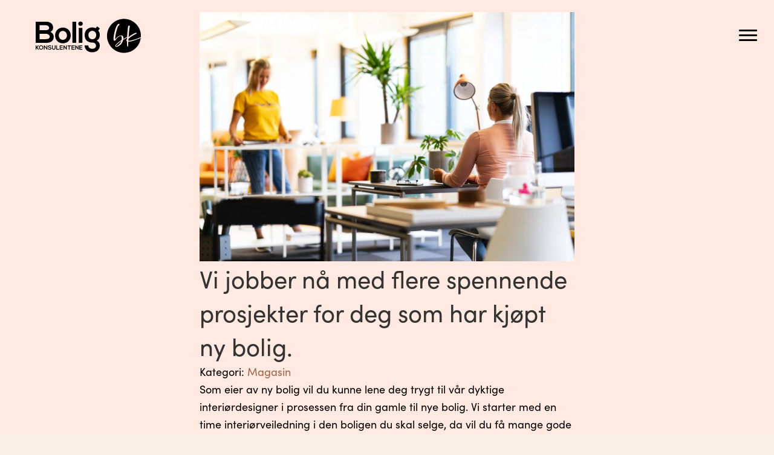

--- FILE ---
content_type: text/html; charset=utf-8
request_url: https://www.google.com/recaptcha/api2/anchor?ar=1&k=6Lfk62smAAAAAPLsnZEkasI5gIVejfr3M6hy65Jq&co=aHR0cHM6Ly93d3cuYm9saWdrb25zdWxlbnRlbmUubm86NDQz&hl=en&v=PoyoqOPhxBO7pBk68S4YbpHZ&size=invisible&anchor-ms=20000&execute-ms=30000&cb=q55q2mpru338
body_size: 49059
content:
<!DOCTYPE HTML><html dir="ltr" lang="en"><head><meta http-equiv="Content-Type" content="text/html; charset=UTF-8">
<meta http-equiv="X-UA-Compatible" content="IE=edge">
<title>reCAPTCHA</title>
<style type="text/css">
/* cyrillic-ext */
@font-face {
  font-family: 'Roboto';
  font-style: normal;
  font-weight: 400;
  font-stretch: 100%;
  src: url(//fonts.gstatic.com/s/roboto/v48/KFO7CnqEu92Fr1ME7kSn66aGLdTylUAMa3GUBHMdazTgWw.woff2) format('woff2');
  unicode-range: U+0460-052F, U+1C80-1C8A, U+20B4, U+2DE0-2DFF, U+A640-A69F, U+FE2E-FE2F;
}
/* cyrillic */
@font-face {
  font-family: 'Roboto';
  font-style: normal;
  font-weight: 400;
  font-stretch: 100%;
  src: url(//fonts.gstatic.com/s/roboto/v48/KFO7CnqEu92Fr1ME7kSn66aGLdTylUAMa3iUBHMdazTgWw.woff2) format('woff2');
  unicode-range: U+0301, U+0400-045F, U+0490-0491, U+04B0-04B1, U+2116;
}
/* greek-ext */
@font-face {
  font-family: 'Roboto';
  font-style: normal;
  font-weight: 400;
  font-stretch: 100%;
  src: url(//fonts.gstatic.com/s/roboto/v48/KFO7CnqEu92Fr1ME7kSn66aGLdTylUAMa3CUBHMdazTgWw.woff2) format('woff2');
  unicode-range: U+1F00-1FFF;
}
/* greek */
@font-face {
  font-family: 'Roboto';
  font-style: normal;
  font-weight: 400;
  font-stretch: 100%;
  src: url(//fonts.gstatic.com/s/roboto/v48/KFO7CnqEu92Fr1ME7kSn66aGLdTylUAMa3-UBHMdazTgWw.woff2) format('woff2');
  unicode-range: U+0370-0377, U+037A-037F, U+0384-038A, U+038C, U+038E-03A1, U+03A3-03FF;
}
/* math */
@font-face {
  font-family: 'Roboto';
  font-style: normal;
  font-weight: 400;
  font-stretch: 100%;
  src: url(//fonts.gstatic.com/s/roboto/v48/KFO7CnqEu92Fr1ME7kSn66aGLdTylUAMawCUBHMdazTgWw.woff2) format('woff2');
  unicode-range: U+0302-0303, U+0305, U+0307-0308, U+0310, U+0312, U+0315, U+031A, U+0326-0327, U+032C, U+032F-0330, U+0332-0333, U+0338, U+033A, U+0346, U+034D, U+0391-03A1, U+03A3-03A9, U+03B1-03C9, U+03D1, U+03D5-03D6, U+03F0-03F1, U+03F4-03F5, U+2016-2017, U+2034-2038, U+203C, U+2040, U+2043, U+2047, U+2050, U+2057, U+205F, U+2070-2071, U+2074-208E, U+2090-209C, U+20D0-20DC, U+20E1, U+20E5-20EF, U+2100-2112, U+2114-2115, U+2117-2121, U+2123-214F, U+2190, U+2192, U+2194-21AE, U+21B0-21E5, U+21F1-21F2, U+21F4-2211, U+2213-2214, U+2216-22FF, U+2308-230B, U+2310, U+2319, U+231C-2321, U+2336-237A, U+237C, U+2395, U+239B-23B7, U+23D0, U+23DC-23E1, U+2474-2475, U+25AF, U+25B3, U+25B7, U+25BD, U+25C1, U+25CA, U+25CC, U+25FB, U+266D-266F, U+27C0-27FF, U+2900-2AFF, U+2B0E-2B11, U+2B30-2B4C, U+2BFE, U+3030, U+FF5B, U+FF5D, U+1D400-1D7FF, U+1EE00-1EEFF;
}
/* symbols */
@font-face {
  font-family: 'Roboto';
  font-style: normal;
  font-weight: 400;
  font-stretch: 100%;
  src: url(//fonts.gstatic.com/s/roboto/v48/KFO7CnqEu92Fr1ME7kSn66aGLdTylUAMaxKUBHMdazTgWw.woff2) format('woff2');
  unicode-range: U+0001-000C, U+000E-001F, U+007F-009F, U+20DD-20E0, U+20E2-20E4, U+2150-218F, U+2190, U+2192, U+2194-2199, U+21AF, U+21E6-21F0, U+21F3, U+2218-2219, U+2299, U+22C4-22C6, U+2300-243F, U+2440-244A, U+2460-24FF, U+25A0-27BF, U+2800-28FF, U+2921-2922, U+2981, U+29BF, U+29EB, U+2B00-2BFF, U+4DC0-4DFF, U+FFF9-FFFB, U+10140-1018E, U+10190-1019C, U+101A0, U+101D0-101FD, U+102E0-102FB, U+10E60-10E7E, U+1D2C0-1D2D3, U+1D2E0-1D37F, U+1F000-1F0FF, U+1F100-1F1AD, U+1F1E6-1F1FF, U+1F30D-1F30F, U+1F315, U+1F31C, U+1F31E, U+1F320-1F32C, U+1F336, U+1F378, U+1F37D, U+1F382, U+1F393-1F39F, U+1F3A7-1F3A8, U+1F3AC-1F3AF, U+1F3C2, U+1F3C4-1F3C6, U+1F3CA-1F3CE, U+1F3D4-1F3E0, U+1F3ED, U+1F3F1-1F3F3, U+1F3F5-1F3F7, U+1F408, U+1F415, U+1F41F, U+1F426, U+1F43F, U+1F441-1F442, U+1F444, U+1F446-1F449, U+1F44C-1F44E, U+1F453, U+1F46A, U+1F47D, U+1F4A3, U+1F4B0, U+1F4B3, U+1F4B9, U+1F4BB, U+1F4BF, U+1F4C8-1F4CB, U+1F4D6, U+1F4DA, U+1F4DF, U+1F4E3-1F4E6, U+1F4EA-1F4ED, U+1F4F7, U+1F4F9-1F4FB, U+1F4FD-1F4FE, U+1F503, U+1F507-1F50B, U+1F50D, U+1F512-1F513, U+1F53E-1F54A, U+1F54F-1F5FA, U+1F610, U+1F650-1F67F, U+1F687, U+1F68D, U+1F691, U+1F694, U+1F698, U+1F6AD, U+1F6B2, U+1F6B9-1F6BA, U+1F6BC, U+1F6C6-1F6CF, U+1F6D3-1F6D7, U+1F6E0-1F6EA, U+1F6F0-1F6F3, U+1F6F7-1F6FC, U+1F700-1F7FF, U+1F800-1F80B, U+1F810-1F847, U+1F850-1F859, U+1F860-1F887, U+1F890-1F8AD, U+1F8B0-1F8BB, U+1F8C0-1F8C1, U+1F900-1F90B, U+1F93B, U+1F946, U+1F984, U+1F996, U+1F9E9, U+1FA00-1FA6F, U+1FA70-1FA7C, U+1FA80-1FA89, U+1FA8F-1FAC6, U+1FACE-1FADC, U+1FADF-1FAE9, U+1FAF0-1FAF8, U+1FB00-1FBFF;
}
/* vietnamese */
@font-face {
  font-family: 'Roboto';
  font-style: normal;
  font-weight: 400;
  font-stretch: 100%;
  src: url(//fonts.gstatic.com/s/roboto/v48/KFO7CnqEu92Fr1ME7kSn66aGLdTylUAMa3OUBHMdazTgWw.woff2) format('woff2');
  unicode-range: U+0102-0103, U+0110-0111, U+0128-0129, U+0168-0169, U+01A0-01A1, U+01AF-01B0, U+0300-0301, U+0303-0304, U+0308-0309, U+0323, U+0329, U+1EA0-1EF9, U+20AB;
}
/* latin-ext */
@font-face {
  font-family: 'Roboto';
  font-style: normal;
  font-weight: 400;
  font-stretch: 100%;
  src: url(//fonts.gstatic.com/s/roboto/v48/KFO7CnqEu92Fr1ME7kSn66aGLdTylUAMa3KUBHMdazTgWw.woff2) format('woff2');
  unicode-range: U+0100-02BA, U+02BD-02C5, U+02C7-02CC, U+02CE-02D7, U+02DD-02FF, U+0304, U+0308, U+0329, U+1D00-1DBF, U+1E00-1E9F, U+1EF2-1EFF, U+2020, U+20A0-20AB, U+20AD-20C0, U+2113, U+2C60-2C7F, U+A720-A7FF;
}
/* latin */
@font-face {
  font-family: 'Roboto';
  font-style: normal;
  font-weight: 400;
  font-stretch: 100%;
  src: url(//fonts.gstatic.com/s/roboto/v48/KFO7CnqEu92Fr1ME7kSn66aGLdTylUAMa3yUBHMdazQ.woff2) format('woff2');
  unicode-range: U+0000-00FF, U+0131, U+0152-0153, U+02BB-02BC, U+02C6, U+02DA, U+02DC, U+0304, U+0308, U+0329, U+2000-206F, U+20AC, U+2122, U+2191, U+2193, U+2212, U+2215, U+FEFF, U+FFFD;
}
/* cyrillic-ext */
@font-face {
  font-family: 'Roboto';
  font-style: normal;
  font-weight: 500;
  font-stretch: 100%;
  src: url(//fonts.gstatic.com/s/roboto/v48/KFO7CnqEu92Fr1ME7kSn66aGLdTylUAMa3GUBHMdazTgWw.woff2) format('woff2');
  unicode-range: U+0460-052F, U+1C80-1C8A, U+20B4, U+2DE0-2DFF, U+A640-A69F, U+FE2E-FE2F;
}
/* cyrillic */
@font-face {
  font-family: 'Roboto';
  font-style: normal;
  font-weight: 500;
  font-stretch: 100%;
  src: url(//fonts.gstatic.com/s/roboto/v48/KFO7CnqEu92Fr1ME7kSn66aGLdTylUAMa3iUBHMdazTgWw.woff2) format('woff2');
  unicode-range: U+0301, U+0400-045F, U+0490-0491, U+04B0-04B1, U+2116;
}
/* greek-ext */
@font-face {
  font-family: 'Roboto';
  font-style: normal;
  font-weight: 500;
  font-stretch: 100%;
  src: url(//fonts.gstatic.com/s/roboto/v48/KFO7CnqEu92Fr1ME7kSn66aGLdTylUAMa3CUBHMdazTgWw.woff2) format('woff2');
  unicode-range: U+1F00-1FFF;
}
/* greek */
@font-face {
  font-family: 'Roboto';
  font-style: normal;
  font-weight: 500;
  font-stretch: 100%;
  src: url(//fonts.gstatic.com/s/roboto/v48/KFO7CnqEu92Fr1ME7kSn66aGLdTylUAMa3-UBHMdazTgWw.woff2) format('woff2');
  unicode-range: U+0370-0377, U+037A-037F, U+0384-038A, U+038C, U+038E-03A1, U+03A3-03FF;
}
/* math */
@font-face {
  font-family: 'Roboto';
  font-style: normal;
  font-weight: 500;
  font-stretch: 100%;
  src: url(//fonts.gstatic.com/s/roboto/v48/KFO7CnqEu92Fr1ME7kSn66aGLdTylUAMawCUBHMdazTgWw.woff2) format('woff2');
  unicode-range: U+0302-0303, U+0305, U+0307-0308, U+0310, U+0312, U+0315, U+031A, U+0326-0327, U+032C, U+032F-0330, U+0332-0333, U+0338, U+033A, U+0346, U+034D, U+0391-03A1, U+03A3-03A9, U+03B1-03C9, U+03D1, U+03D5-03D6, U+03F0-03F1, U+03F4-03F5, U+2016-2017, U+2034-2038, U+203C, U+2040, U+2043, U+2047, U+2050, U+2057, U+205F, U+2070-2071, U+2074-208E, U+2090-209C, U+20D0-20DC, U+20E1, U+20E5-20EF, U+2100-2112, U+2114-2115, U+2117-2121, U+2123-214F, U+2190, U+2192, U+2194-21AE, U+21B0-21E5, U+21F1-21F2, U+21F4-2211, U+2213-2214, U+2216-22FF, U+2308-230B, U+2310, U+2319, U+231C-2321, U+2336-237A, U+237C, U+2395, U+239B-23B7, U+23D0, U+23DC-23E1, U+2474-2475, U+25AF, U+25B3, U+25B7, U+25BD, U+25C1, U+25CA, U+25CC, U+25FB, U+266D-266F, U+27C0-27FF, U+2900-2AFF, U+2B0E-2B11, U+2B30-2B4C, U+2BFE, U+3030, U+FF5B, U+FF5D, U+1D400-1D7FF, U+1EE00-1EEFF;
}
/* symbols */
@font-face {
  font-family: 'Roboto';
  font-style: normal;
  font-weight: 500;
  font-stretch: 100%;
  src: url(//fonts.gstatic.com/s/roboto/v48/KFO7CnqEu92Fr1ME7kSn66aGLdTylUAMaxKUBHMdazTgWw.woff2) format('woff2');
  unicode-range: U+0001-000C, U+000E-001F, U+007F-009F, U+20DD-20E0, U+20E2-20E4, U+2150-218F, U+2190, U+2192, U+2194-2199, U+21AF, U+21E6-21F0, U+21F3, U+2218-2219, U+2299, U+22C4-22C6, U+2300-243F, U+2440-244A, U+2460-24FF, U+25A0-27BF, U+2800-28FF, U+2921-2922, U+2981, U+29BF, U+29EB, U+2B00-2BFF, U+4DC0-4DFF, U+FFF9-FFFB, U+10140-1018E, U+10190-1019C, U+101A0, U+101D0-101FD, U+102E0-102FB, U+10E60-10E7E, U+1D2C0-1D2D3, U+1D2E0-1D37F, U+1F000-1F0FF, U+1F100-1F1AD, U+1F1E6-1F1FF, U+1F30D-1F30F, U+1F315, U+1F31C, U+1F31E, U+1F320-1F32C, U+1F336, U+1F378, U+1F37D, U+1F382, U+1F393-1F39F, U+1F3A7-1F3A8, U+1F3AC-1F3AF, U+1F3C2, U+1F3C4-1F3C6, U+1F3CA-1F3CE, U+1F3D4-1F3E0, U+1F3ED, U+1F3F1-1F3F3, U+1F3F5-1F3F7, U+1F408, U+1F415, U+1F41F, U+1F426, U+1F43F, U+1F441-1F442, U+1F444, U+1F446-1F449, U+1F44C-1F44E, U+1F453, U+1F46A, U+1F47D, U+1F4A3, U+1F4B0, U+1F4B3, U+1F4B9, U+1F4BB, U+1F4BF, U+1F4C8-1F4CB, U+1F4D6, U+1F4DA, U+1F4DF, U+1F4E3-1F4E6, U+1F4EA-1F4ED, U+1F4F7, U+1F4F9-1F4FB, U+1F4FD-1F4FE, U+1F503, U+1F507-1F50B, U+1F50D, U+1F512-1F513, U+1F53E-1F54A, U+1F54F-1F5FA, U+1F610, U+1F650-1F67F, U+1F687, U+1F68D, U+1F691, U+1F694, U+1F698, U+1F6AD, U+1F6B2, U+1F6B9-1F6BA, U+1F6BC, U+1F6C6-1F6CF, U+1F6D3-1F6D7, U+1F6E0-1F6EA, U+1F6F0-1F6F3, U+1F6F7-1F6FC, U+1F700-1F7FF, U+1F800-1F80B, U+1F810-1F847, U+1F850-1F859, U+1F860-1F887, U+1F890-1F8AD, U+1F8B0-1F8BB, U+1F8C0-1F8C1, U+1F900-1F90B, U+1F93B, U+1F946, U+1F984, U+1F996, U+1F9E9, U+1FA00-1FA6F, U+1FA70-1FA7C, U+1FA80-1FA89, U+1FA8F-1FAC6, U+1FACE-1FADC, U+1FADF-1FAE9, U+1FAF0-1FAF8, U+1FB00-1FBFF;
}
/* vietnamese */
@font-face {
  font-family: 'Roboto';
  font-style: normal;
  font-weight: 500;
  font-stretch: 100%;
  src: url(//fonts.gstatic.com/s/roboto/v48/KFO7CnqEu92Fr1ME7kSn66aGLdTylUAMa3OUBHMdazTgWw.woff2) format('woff2');
  unicode-range: U+0102-0103, U+0110-0111, U+0128-0129, U+0168-0169, U+01A0-01A1, U+01AF-01B0, U+0300-0301, U+0303-0304, U+0308-0309, U+0323, U+0329, U+1EA0-1EF9, U+20AB;
}
/* latin-ext */
@font-face {
  font-family: 'Roboto';
  font-style: normal;
  font-weight: 500;
  font-stretch: 100%;
  src: url(//fonts.gstatic.com/s/roboto/v48/KFO7CnqEu92Fr1ME7kSn66aGLdTylUAMa3KUBHMdazTgWw.woff2) format('woff2');
  unicode-range: U+0100-02BA, U+02BD-02C5, U+02C7-02CC, U+02CE-02D7, U+02DD-02FF, U+0304, U+0308, U+0329, U+1D00-1DBF, U+1E00-1E9F, U+1EF2-1EFF, U+2020, U+20A0-20AB, U+20AD-20C0, U+2113, U+2C60-2C7F, U+A720-A7FF;
}
/* latin */
@font-face {
  font-family: 'Roboto';
  font-style: normal;
  font-weight: 500;
  font-stretch: 100%;
  src: url(//fonts.gstatic.com/s/roboto/v48/KFO7CnqEu92Fr1ME7kSn66aGLdTylUAMa3yUBHMdazQ.woff2) format('woff2');
  unicode-range: U+0000-00FF, U+0131, U+0152-0153, U+02BB-02BC, U+02C6, U+02DA, U+02DC, U+0304, U+0308, U+0329, U+2000-206F, U+20AC, U+2122, U+2191, U+2193, U+2212, U+2215, U+FEFF, U+FFFD;
}
/* cyrillic-ext */
@font-face {
  font-family: 'Roboto';
  font-style: normal;
  font-weight: 900;
  font-stretch: 100%;
  src: url(//fonts.gstatic.com/s/roboto/v48/KFO7CnqEu92Fr1ME7kSn66aGLdTylUAMa3GUBHMdazTgWw.woff2) format('woff2');
  unicode-range: U+0460-052F, U+1C80-1C8A, U+20B4, U+2DE0-2DFF, U+A640-A69F, U+FE2E-FE2F;
}
/* cyrillic */
@font-face {
  font-family: 'Roboto';
  font-style: normal;
  font-weight: 900;
  font-stretch: 100%;
  src: url(//fonts.gstatic.com/s/roboto/v48/KFO7CnqEu92Fr1ME7kSn66aGLdTylUAMa3iUBHMdazTgWw.woff2) format('woff2');
  unicode-range: U+0301, U+0400-045F, U+0490-0491, U+04B0-04B1, U+2116;
}
/* greek-ext */
@font-face {
  font-family: 'Roboto';
  font-style: normal;
  font-weight: 900;
  font-stretch: 100%;
  src: url(//fonts.gstatic.com/s/roboto/v48/KFO7CnqEu92Fr1ME7kSn66aGLdTylUAMa3CUBHMdazTgWw.woff2) format('woff2');
  unicode-range: U+1F00-1FFF;
}
/* greek */
@font-face {
  font-family: 'Roboto';
  font-style: normal;
  font-weight: 900;
  font-stretch: 100%;
  src: url(//fonts.gstatic.com/s/roboto/v48/KFO7CnqEu92Fr1ME7kSn66aGLdTylUAMa3-UBHMdazTgWw.woff2) format('woff2');
  unicode-range: U+0370-0377, U+037A-037F, U+0384-038A, U+038C, U+038E-03A1, U+03A3-03FF;
}
/* math */
@font-face {
  font-family: 'Roboto';
  font-style: normal;
  font-weight: 900;
  font-stretch: 100%;
  src: url(//fonts.gstatic.com/s/roboto/v48/KFO7CnqEu92Fr1ME7kSn66aGLdTylUAMawCUBHMdazTgWw.woff2) format('woff2');
  unicode-range: U+0302-0303, U+0305, U+0307-0308, U+0310, U+0312, U+0315, U+031A, U+0326-0327, U+032C, U+032F-0330, U+0332-0333, U+0338, U+033A, U+0346, U+034D, U+0391-03A1, U+03A3-03A9, U+03B1-03C9, U+03D1, U+03D5-03D6, U+03F0-03F1, U+03F4-03F5, U+2016-2017, U+2034-2038, U+203C, U+2040, U+2043, U+2047, U+2050, U+2057, U+205F, U+2070-2071, U+2074-208E, U+2090-209C, U+20D0-20DC, U+20E1, U+20E5-20EF, U+2100-2112, U+2114-2115, U+2117-2121, U+2123-214F, U+2190, U+2192, U+2194-21AE, U+21B0-21E5, U+21F1-21F2, U+21F4-2211, U+2213-2214, U+2216-22FF, U+2308-230B, U+2310, U+2319, U+231C-2321, U+2336-237A, U+237C, U+2395, U+239B-23B7, U+23D0, U+23DC-23E1, U+2474-2475, U+25AF, U+25B3, U+25B7, U+25BD, U+25C1, U+25CA, U+25CC, U+25FB, U+266D-266F, U+27C0-27FF, U+2900-2AFF, U+2B0E-2B11, U+2B30-2B4C, U+2BFE, U+3030, U+FF5B, U+FF5D, U+1D400-1D7FF, U+1EE00-1EEFF;
}
/* symbols */
@font-face {
  font-family: 'Roboto';
  font-style: normal;
  font-weight: 900;
  font-stretch: 100%;
  src: url(//fonts.gstatic.com/s/roboto/v48/KFO7CnqEu92Fr1ME7kSn66aGLdTylUAMaxKUBHMdazTgWw.woff2) format('woff2');
  unicode-range: U+0001-000C, U+000E-001F, U+007F-009F, U+20DD-20E0, U+20E2-20E4, U+2150-218F, U+2190, U+2192, U+2194-2199, U+21AF, U+21E6-21F0, U+21F3, U+2218-2219, U+2299, U+22C4-22C6, U+2300-243F, U+2440-244A, U+2460-24FF, U+25A0-27BF, U+2800-28FF, U+2921-2922, U+2981, U+29BF, U+29EB, U+2B00-2BFF, U+4DC0-4DFF, U+FFF9-FFFB, U+10140-1018E, U+10190-1019C, U+101A0, U+101D0-101FD, U+102E0-102FB, U+10E60-10E7E, U+1D2C0-1D2D3, U+1D2E0-1D37F, U+1F000-1F0FF, U+1F100-1F1AD, U+1F1E6-1F1FF, U+1F30D-1F30F, U+1F315, U+1F31C, U+1F31E, U+1F320-1F32C, U+1F336, U+1F378, U+1F37D, U+1F382, U+1F393-1F39F, U+1F3A7-1F3A8, U+1F3AC-1F3AF, U+1F3C2, U+1F3C4-1F3C6, U+1F3CA-1F3CE, U+1F3D4-1F3E0, U+1F3ED, U+1F3F1-1F3F3, U+1F3F5-1F3F7, U+1F408, U+1F415, U+1F41F, U+1F426, U+1F43F, U+1F441-1F442, U+1F444, U+1F446-1F449, U+1F44C-1F44E, U+1F453, U+1F46A, U+1F47D, U+1F4A3, U+1F4B0, U+1F4B3, U+1F4B9, U+1F4BB, U+1F4BF, U+1F4C8-1F4CB, U+1F4D6, U+1F4DA, U+1F4DF, U+1F4E3-1F4E6, U+1F4EA-1F4ED, U+1F4F7, U+1F4F9-1F4FB, U+1F4FD-1F4FE, U+1F503, U+1F507-1F50B, U+1F50D, U+1F512-1F513, U+1F53E-1F54A, U+1F54F-1F5FA, U+1F610, U+1F650-1F67F, U+1F687, U+1F68D, U+1F691, U+1F694, U+1F698, U+1F6AD, U+1F6B2, U+1F6B9-1F6BA, U+1F6BC, U+1F6C6-1F6CF, U+1F6D3-1F6D7, U+1F6E0-1F6EA, U+1F6F0-1F6F3, U+1F6F7-1F6FC, U+1F700-1F7FF, U+1F800-1F80B, U+1F810-1F847, U+1F850-1F859, U+1F860-1F887, U+1F890-1F8AD, U+1F8B0-1F8BB, U+1F8C0-1F8C1, U+1F900-1F90B, U+1F93B, U+1F946, U+1F984, U+1F996, U+1F9E9, U+1FA00-1FA6F, U+1FA70-1FA7C, U+1FA80-1FA89, U+1FA8F-1FAC6, U+1FACE-1FADC, U+1FADF-1FAE9, U+1FAF0-1FAF8, U+1FB00-1FBFF;
}
/* vietnamese */
@font-face {
  font-family: 'Roboto';
  font-style: normal;
  font-weight: 900;
  font-stretch: 100%;
  src: url(//fonts.gstatic.com/s/roboto/v48/KFO7CnqEu92Fr1ME7kSn66aGLdTylUAMa3OUBHMdazTgWw.woff2) format('woff2');
  unicode-range: U+0102-0103, U+0110-0111, U+0128-0129, U+0168-0169, U+01A0-01A1, U+01AF-01B0, U+0300-0301, U+0303-0304, U+0308-0309, U+0323, U+0329, U+1EA0-1EF9, U+20AB;
}
/* latin-ext */
@font-face {
  font-family: 'Roboto';
  font-style: normal;
  font-weight: 900;
  font-stretch: 100%;
  src: url(//fonts.gstatic.com/s/roboto/v48/KFO7CnqEu92Fr1ME7kSn66aGLdTylUAMa3KUBHMdazTgWw.woff2) format('woff2');
  unicode-range: U+0100-02BA, U+02BD-02C5, U+02C7-02CC, U+02CE-02D7, U+02DD-02FF, U+0304, U+0308, U+0329, U+1D00-1DBF, U+1E00-1E9F, U+1EF2-1EFF, U+2020, U+20A0-20AB, U+20AD-20C0, U+2113, U+2C60-2C7F, U+A720-A7FF;
}
/* latin */
@font-face {
  font-family: 'Roboto';
  font-style: normal;
  font-weight: 900;
  font-stretch: 100%;
  src: url(//fonts.gstatic.com/s/roboto/v48/KFO7CnqEu92Fr1ME7kSn66aGLdTylUAMa3yUBHMdazQ.woff2) format('woff2');
  unicode-range: U+0000-00FF, U+0131, U+0152-0153, U+02BB-02BC, U+02C6, U+02DA, U+02DC, U+0304, U+0308, U+0329, U+2000-206F, U+20AC, U+2122, U+2191, U+2193, U+2212, U+2215, U+FEFF, U+FFFD;
}

</style>
<link rel="stylesheet" type="text/css" href="https://www.gstatic.com/recaptcha/releases/PoyoqOPhxBO7pBk68S4YbpHZ/styles__ltr.css">
<script nonce="wxtzXIMaZ61BDAn55PFEWQ" type="text/javascript">window['__recaptcha_api'] = 'https://www.google.com/recaptcha/api2/';</script>
<script type="text/javascript" src="https://www.gstatic.com/recaptcha/releases/PoyoqOPhxBO7pBk68S4YbpHZ/recaptcha__en.js" nonce="wxtzXIMaZ61BDAn55PFEWQ">
      
    </script></head>
<body><div id="rc-anchor-alert" class="rc-anchor-alert"></div>
<input type="hidden" id="recaptcha-token" value="[base64]">
<script type="text/javascript" nonce="wxtzXIMaZ61BDAn55PFEWQ">
      recaptcha.anchor.Main.init("[\x22ainput\x22,[\x22bgdata\x22,\x22\x22,\[base64]/[base64]/[base64]/[base64]/[base64]/UltsKytdPUU6KEU8MjA0OD9SW2wrK109RT4+NnwxOTI6KChFJjY0NTEyKT09NTUyOTYmJk0rMTxjLmxlbmd0aCYmKGMuY2hhckNvZGVBdChNKzEpJjY0NTEyKT09NTYzMjA/[base64]/[base64]/[base64]/[base64]/[base64]/[base64]/[base64]\x22,\[base64]\\u003d\x22,\x22R8KHw4hnXjAkwrJNY2s7EcOybmYTwrjDtSBZwohzR8K3MTMgAMO3w6XDgsOKwrjDnsOdWMOGwo4IZ8Kxw4/DtsORwoTDgUk8SQTDoH8hwoHCnWnDky4nwqYELsOvwozDusOew4fCrsOSFXLDvQghw6rDlsOxNcOlw4Qpw6rDj3/DqT/DjWTCnEFLacO4VgvDvAdxw5rDum4iwr5cw4UuP03DtMOoAsK5Q8KfWMOtYsKXYsOUTjBcH8KqS8Ogb1VQw7jCuR3ClnnCjT/ClUDDuUl4w7YnBsOMQEAZwoHDrSN9FErClEkswqbDqmvDksK7w4fCtVgDw7LCmx4bwqHCscOwwozDmcKCKmXClcKCKDI6wq00wqFgwo7DlUzCjTHDmXFqc8K7w5g8c8KTwqYIU0bDiMOuCBp2EMK8w4zDqg/CnjcfKltrw4TCisOWf8OOw6J4wpNWwqkFw6dsU8Kiw7DDu8OGFj/DosODwpfChMOpDGfCrsKFwprCqlDDglrDicOjSREfWMKZw7N8w4rDomPDj8OeA8KMawDDtn3DqsK2M8O7KlcBw6s3bsOFwq87FcO1DTw/wovCrsO1wqRTwpAqdW7DrEM8wqrDp8KhwrDDtsKMwpVDEB/CtMKcJ1Ixwo3DgMK6LS8YIsOGwo/CjjPDncObVGcWwqnCssKUK8O0Q3PCksODw6/DksKFw7XDq0Ztw6d2ZS5Nw4twUlc6J1fDlcOlA1nCsEfCimPDkMOLOXPChcKuADbChH/CvEVGLMOowr/Cq2DDsVAhEXvDlHnDu8K+wpcnCnkicsOBU8KzwpHCtsOBHRLDihfDicOyOcOmwrrDjMKXTmrDiXDDugFswqzCjsOIBMO+WQ54c0LCv8K+NMO5O8KHA3jCr8KJJsKJby/DuRDDk8O/EMKPwrhrwoPCrMO5w7TDojAEIXnDgEMpwr3CjsKwccK3wrHDlwjCtcKwwo7Dk8KpAn7CkcOGAVcjw5kUFmLCs8OCw5nDtcObPE1hw6wCw4fDnVFow5MuemHCizxpw7vDsE/DkjnDj8K2TjPDs8OBwqjDmsK1w7ImeRQXw6EgPcOuY8O4PV7CtMKNwpPCtsOqGcOKwqUpDsOuwp3Cq8KXw7RwBcKGX8KHXT/CpcOXwrEfwolDwovDp0/CisOMw5PCsRbDscKnwoHDpMKRMMO/UVpuw5vCnR4AYMKQwp/DtsK9w7TCosKgfcKxw5HDksKsF8OrwovDr8KnwrPDp2AJC2orw5vCsj/CkmQgw6AvKzhowpMbZsOVwpgxwoHDscKcO8KoPHhYa1jCpcOOITpLSsKkwpUKO8Oew7zDl2o1U8KOJ8Odw7fDlgbDrMObw65/CcOhw47DpwJWwrbCqMOmwrUOHyt1TsOAfTfCkkovwrUcw7DCrh/ChB3DrMKuw7ERwr3Dt2rClsKdw5PCoj7Di8KpR8Oqw4EoT2zCocKmXSAmwoF3w5HCjMKRw7HDpcO4SsKGwoFRaDzDmsOwZMKkfcO6UsOPwr/ClyPCsMKFw6fCmW16OH0Uw6NAbTPCksKlN111FVtsw7RXw5fCkcOiIhPCpcOqHF/[base64]/[base64]/CuivCk8KEworDjQ1CeMOyHsOWGcKVwqJcwrbClBDDhMKhw5gCBcKZVcK1W8KlasOtw490w5lYwocuacOswqvDoMKGw5dqwqjDn8OZw6Z6wp0wwpYLw7XDrXNmw5sCw4/[base64]/w7PChF5KJMO9woZMFnk/DlZKSy1vUsOxwpx5Lg3CvlrCmQhjAHnCkcKhwphraitqwokxGRxVN1Yhw5hHwotVwoQUw6bDpl7DuRLCvUzCnGDCrm5BT245JyDCoSJ/G8Ouwp7DqmXDm8KucMOuZcOyw4XDqcOfAMKow7prwpzCr3TCv8Kce2M/NTxmwqAKAV4Jwp4Vw6ZFRsKOTsOHw7QaTUTCsjXCrlnCuMKZwpVNek8ewrzDoMKYM8OaPMKWwpDDgMKmSkpNdQfCl0HCpcKxaMOBRsKCKkTCgMK0YsONesK/D8Odw4fDhQ3DsX4mTMO6woXCpzXDig08wofDrMODw6zCnsKHBHHCscKvwoohw7bCtsOXw7fDlk/[base64]/Dn8KxTid3fcONFwYgXcKow4nDgw9xwqVbUBXCumRQeFPDlMO8w7/[base64]/w6vCn8OLw7bCiiRyG8Oow6vCuUoDwqbDg8Obw6XDu8OGw7XDksOpOcKYwoPChEjDglnDsCIOw69rwoDCjnoPwrTClcKUw6HDlD11MQ15DsOrQ8KaccOsRsONTlVtw5cyw7oyw4M+JX3CiDB5BsKcIMK4w50vworDgMKIYkDCl0ghwpk/[base64]/[base64]/[base64]/CnsOtLV5ew4dlw5vDocOxw6tdEBPDucOfFGtICE0fH8O1wrl0wqhiMhZgw6lQwqPCs8OOw73DpsOWwr9qQcKCw4oOw6PDtsO2w5hXf8OySCLDnsOzwplkBcKnw6fCgMKALsKBw6BGwqtIw5Btw4fCnsK/wrp5w4HCpHTCjRspw6DCuVvDsz08T1LCtyLDjcOuw5bDqnPCpMKAwpLCgE/DqMK6WcOUwoDDj8OdTDY9w5LCo8OAA17CmUsrw6zCvQxbwrUdcSrCqEdLwqoLPDjCpw/DmHfDsGxpNwIZBMK/[base64]/CsxnDosOCw5zDtxrCnCvCrMOVw7l5w7xZw6YDwpnCksKYwoHCvhJbw65dQm/DqcKEwoV3fXMDKiFrWULDh8KESQ5ACgNUbsOmbcOhVsKqKkzChsO+aAjDjMKCeMK/[base64]/TjnCoR/[base64]/[base64]/Dm8KjfAnCjmjClcKlw4YtwoDDlMKeDRLCrl5SRsOCPcOqLRnDly4BEMOsHBTCnG/Dlwgdwog/bgvDqSVfwqsuXDjCq2HDkcK0EQzDoljCoXbCg8OoG2oiKEwAwqx0wq40wox+ZS8Hw6TCqsK8w4TDliYewrE/wojDrcODw6o2w67DisOrZXcvwpNZUhp3woXCpyVsUcOGworCow98NRfDsn1/w5PDlUkhw6jDusO6WXI6QTrDpmDCm1YyNDlQw7Ftwr4BEcOGw6zCrsKtQXdawoRXAUrClMODwoIowopQwr/CqlrCh8KfGTjCiTdhVMOjQjHDhSoEd8Kzw7pJBn9/[base64]/CgcOPJ8O6w4d0wpfCmjNfL37DpDXCrmFCwoDDmS8yOxzDg8KyaAFFw7pfFcK/NnXDrTRVKsOEw7IPw4jDpMK4dxDDjcKgwrN3FsObc1HDuywHwpBBw6pEC28AwonDnsOhw6ITAWZ6SjHClcOnGsK2RcKgw6drLxQKwowcwqjCpkswwrfDnMK4JMOPOcKIL8KiXVDCnTZJXnLCvsKHwrJoQcOYw6/Dt8KPMHDCkD3Dv8OFCsKlwoULwpvDssO8woDDhMOOfMOew6nCj0o7TcOdwqfCrcOKKFHDqhQ8BcOpemRMw4HCkcKRd0XCuXIvAcKkwrhzTiN0RFzCjsKiw4l/[base64]/DlUjDrGnCu17DosOmwqpNw5Q2WsKRwp9PSicARsK/InFiJ8K1wpdlw7fCuT7DnnXDlFbDiMKUw47Cpk7DvcO7w7nDmkXCt8Ksw6PChSZkwpUqw6Jcw7QVYX0qG8KRwrAbwrvDicOAwojDq8KrZ2rCjMKyVRo4QMK8aMOaUcOlw4paCsKDwrgXCyzDssKTwqLCgTFcwozDnA/DihjCqBMWPnVMwq3CuAnCncKhRsOpwrYGEsKoEcO5wp/[base64]/DrkbCiEXCr8OlwqMYwr/CmWARSz1qwqvDvmYmDWVyHhbDj8O0wogxw68ww6EpIcKsEsKQw6g4wqE6bX7Dv8O2w59Jw5zDgSw/wrsfbsKqw6rChMKNa8KVHlvCpcKrw7LDtWBDeWl3wrp9CMKMM8KxdzHCs8OFw47DlsOdX8KkNWECRkF8w5PDqCsaw4XCvm/Dh1VqwprClcO+wqzDjWrCn8OCN0cYSMKtwrnChgIPw6XDicKHwq/DrsK8STfCtlxVIyZKaUjDriXCkWXDsmI4wqc7w73DvsKnbBc9w5XDo8Ozw6M2c3zDr8KfaMOMZcOyRsK5wr8/Ik08w4xow6jDn13DksK+dcOOw4TDicKPw5zDsR8gNkRewpN7KMK1w7wjBCzDoj3CicOLw4TDl8KVw7LCs8KfD1/[base64]/CocKHwpYAwphQNcOrw6MYL8OXUmEbwoHCs8KCw4Zvwq1WwpzDlMKtUsO9PMOEMcKLJsKfw7UcNy7Di0jDicOAwpc/NcOGT8KRYQzDqMKuw5QQw4HCnzzDm1vCjsOfw7Rmw7ZMYMKuwp3ClMO/D8KlSsOZwr3Diioiw7JQTzlqwrA5wqoNwq0VagIYw7LCuCkLXsKkwp1NwqDDsx3CrQxFXlHDp1/CtMO7wrAswovCszDDn8OQwqDCk8O5Wj8cwozCk8O6XcOpw4HDhDnCqVjCuMKyw73DusKyDETDpTzCnXnCnsO/QcOhUxldY0BKwqzCp1UcwrzDlMOvPsOpw5TDqxQ/wr1kLsKywrAFYQJwGwTCnVbCo05sRMK8w4h5TsO6wpsLRybClXQuw43Dp8K7IcKGVcKPGsOswoPDm8KCw6tIwoZdYMOyRkfDvVFmw5PDsjXCqCdWw4chOsOYwpNEwqXCpsOmw6R/RBhMwpXDsMOcPXLCpMKaYsK6w7IkwoELDsOGHcO8KMKyw64KX8O1ABnCpVEgRlwCw7DDhXRbwoTDpMK/bMOWdMOzwrPCocOjNW7CiMOEAn4xw4TCssOsK8KQAWrCisKzTi3Ch8K9wo5gwohKwoDDj8KBdCJ0bsOAe0TCtk9SAsK5Pk3Ct8KVwqJlOG7DmxvDqWPCtRfCrSt/w7tyw7DCgCbCiCdHM8O+fhtzwr7CocK8PQ/[base64]/Dt8KWEcKWwpnCksOEUsKdCGJRScKAN288wpfCrcOQGMOxw5xGesKJE1IFe19VwrlfY8Kgw5jCl2nChz3Di1MCwobCpMOpw6/[base64]/w4TDlwkYaUvCtiDClUnCt8KUEMKLw7jDuGLClizDvMOkSV8mbMOQKMKlYXw5D0FOwqvCpDZvw5TCvsKgwr09w5DCnsKhw5M/LFMdCcOKw4XDkhZrOsO/WC4MOQcUw7Y2IsKHwo7CrUNbMW1+UsO/wqIJw5onwrLDg8OKw5AMdcOXTMOMFTLCqcOGw7RFS8KHLS5bbMOxOA/Dknkiw41dZMOoE8O5w40JXglOBcK2AlPDiSUiBgzCjXDCmwNHd8OLw4DCq8K8XhhIwr9kwqATw5EIYjo8w7BswqjCkH/DiMO0LRdrVcOWZxoGwop8WDslUy0lT1ggOsKGFMO4UMOIWQzCpCvCs0Uawq1TCHcvw6zDsMKtw7DCjMKqXFPCqRMdwqEkw5l0TsOZZmXDrg00bMO4W8KVw57DkcObZH9AYcOtEE0jwo/DtFpsHHZrPn1mfRQSd8KBKcKQwoYMbsO+IsOMR8K2GMOXTMOFNsKEacKAw6YKw4YpVMOswpkeQy5DERh/YMKTbwwUBn93w5/DssODw4E+wpF9w40zwrp+NxNmfnjDhMK8w7U9RFTCiMOEXcKYw4zDtsOaY8K8aTXDnEnCtA41wo3CvsOeUAfClsOaXMKwwqsEw43Dsg44wrcFKEYGwo7DmnrCucOpPcObw6nDs8KLwpfDrjfDl8KYcMOew6Isw6/DpMKAw43DnsKKVMK5e0loSsKRAXbDqgrDlcK/LsKUwpnDs8OjJyM+woPDiMOlwqoGw5/CiR/DiMOTw6/[base64]/[base64]/DgsOAw4U1w7vDucK5MsO7HyFFfMO2wo8oOWnDmMKuNcKiworCgyllOcOfwrYUb8Kow506XCR/wpVyw7rDiGprUcKuw5LDmsOhJMKAw4tiwopIwq5/[base64]/S09hw4FZEzFvwprDocKtA2lTwqNTwoFXw6UoIcOYVcOAw7jCo8KHwqnCnMOMw5lIwp3CjjxIw6PDlhzCu8KFB0/CjGTDnMOkIsKoC3YZw487w4pSB0zCjgJFwqsTw7pvJXUXL8OsDcOTesOHEMO+w7tWw5jCjMK7MH3CiitjwogNEsKuw4/Dn3t+VWHCoR7DhkN3w7/[base64]/w6fCjsKCYyxFI8KWwqDDlE4wckIzw5ZJMTLDtizDn3xuDsO8w4MZwqTCrk3DugfDpDPDhmLCqgXDkcKnb8K+bQ8Ow646RC5Zw6l2w4IxJMOSO1A/MGs3J2grwrjCnTfDtCrCj8KBw48LwokOw4rDqMK/w51KdsOGwqHDn8OqD3nCmTPDuMOowqcYwqNTw6oxJT/DtV9Ww6lOXBnCqMOxOcO6QjjClVk3IsOywqAgTU8/GsORw6LClz0JwqTDusKqw7DDosOiMwR0Y8K/w6bCksOdRGXCp8K9w6rCvA/CrcOqwrPClsKuwrMPFjLCo8KGc8OTfBnCmcKswrfChmwswrTDr3x7wpvDqSA7wp3DusKJw7V2w7Y9wqTDisK7aMOKwrHDkSNAw781wpV8w67DvcOnw7RKwrBDMsK9MjLDowLDtMK9w6dhw4UVw404w5lOTS5jIcKPBMKtwqcPE2rDiS/ChMOSCXklFMKrGHFLw5ovw7nDp8O/w4/CkMKsUMKBaMKJYH7DgcKYFMKuw6jCm8OHP8OvwrfCu1jDuH3DiQfDqTgdPcKuF8OXUhHDusKHD3IEw6bCuxLCnEUDwoDDhsKKw5B9wqjDrcOYTsKkEMKUdcKEwp8IZnzCt1ZvRCzChsOjTEYQJMKNwqUcw5Q9FMObwodBw419w6JLasOyJMK7w4xmUhh/w55ywrzCtMOwY8ONThzCqcOCw5J9w6TDoMKOWcOZw5bDgcOFwrYbw5rCncOXIU3DjEwjwr7DiMOdf2tjdcOdDkzDqcKiw7h9w7DDt8ODwrs+woHDl1l4w5RowokfwrQbbT/[base64]/CvTfCmCA2w6fDjQoGwr7DmXN3worDg1d0wpXCiTkEw7Erw51fw7pJw7VKwrEPL8KnwprDmWfCh8OpI8KIa8K7wrLCrxImTAEHBMKWw6DCnsKPMcKHwph/wrgxMANIwqrCoVwCw5/CtwMGw5vDn1hzw7kew7fCjCk7wotDw4jCs8KbfFzDkwddQcOHUsKbwq/CmsOgTzUpGMO+w4DCgA/DrcK2w6HDssKhW8K/DD5FRXsyw5/Cqmg4w57DnMKGw5o5woo7wp3CgRLCqcO0XsKrwol2WD8EV8OEwqwOw6bCi8O+wopJIcK0HsOmT2zDqcKRw4/DkhXDocK2fsOuIcO/PkMNUEMXw5R+w7FQw7XDnSfCtC8EIcOeTjDDhl8HAsOgw4nDix1Cw7TDlB0nGGrCtnvChWhtw49LLsOqV2hKw7UMLAdKwrnDqwnDvcOzwoFlNsOeX8OGDsK5wrpiO8Oawq3DlcOAe8Odw4/CpMO8SE/CmcKkw6gnAmLCoDrDqgIGGcO3XU85woXCu3vDj8O6FWzDklB4w49VwrHCk8KnwqTCk8K1XRnCqk/[base64]/[base64]/Dv8OEw4lwwpvCisKewrXCr8KpIFXDnnVpw43DtEjDs3/[base64]/CgcOTwozDnyLDjMKPw7/[base64]/DkcKNK1vCocKnPcOPOnTCncKQw6daX8Kdw7ZKw57DqH5Bw5DCvkDDpGrCscK/woTCpQZnEMOcw64GVyvCksKsJ0kiw4E+CsOECxN/ScOwwp9aB8Kvw4XDi0DDscKFwoMuw7t3IMOawpIOWVsDcFtyw7E6QSnDk1sEw43Co8OTV2QKd8KwAsK7SghQwqzDuVJibxhvAsK4wovDmTgRwoFPw5JeHETDqFfDrcKZLcO9wr/DncOEw4fChcOjLAPCmsKyVzjCrcOuwq9mwrDDg8OgwodmF8Kww55gwo93w57DjnR9w49jQcOywrYRF8Opw4XCgsOuw7MMwr/DvMOpXMK3w4RNwrrCii0EfsOUw48zwr7Cq3rCkGHDtDYcw6tOb2vDiirDqgZOwrvDgMOObjJ9w7QbL0fChsO2w5/CmQPCuGHDiW7DrMOFwocSw7gswqfDs2/CjcKkJcKEwoQVO0AKw7pIwqdIDQlTScOYwplHw73Dt3IJwobCmD3CqE7DvEddwqfCnMK7w5/CrgURwopCw5YyHMO5wrDDkMKAwqTDp8O/L308w6DCj8OyTx/DtMONw7cMw67DlsKSw6NYUHLCi8OTeRbCiMKowporaEZRw5AVG8O9woLDisOwWlshwpIRU8ORwoZZKQxBw75oSUzCtsKnfFPDm2wuLMOSwrTCrsKiw4TDpsO7w5B1w5fDjcKwwplww4jDs8OPwo3CtcOjfjE/[base64]/Cv1MfM8OgwoPDr1Y+woDCgUHCisK3CXLDmMOGbUZidmEkKsK0wpPDj1XCpsOuw5zDnH7CncOvTHHDhg5LwoE7w75xwqLDjsKTwp0BGcKFXkrCuTHCvUrCmx/[base64]/DusKVw7PDo8KPwrd7M8KuwrPDhyzDn8KSC0XClS/CkMOzL1nCm8K4ZH3CmcO0wpI0ViMbwq3Di1g2SsOIYcOfwoLDoDLClMK4BMOrwpDDhVQjBxHCnx7Dp8KZw6p5wqXCicK1wq/DsDrDgMKzw5rCrScfwqPCoxPDgsKJHhFNBgHDosKIeCTDgMOXwpkywo3CvkwLw54pw7DDjxfCrMOYwr/[base64]/Ck2p4wrYVLMOjwp7CiXTDl8Ocw7ccwrUTw7w1wogAwq7DpcOyw5zCusOeA8Klw5NDw6vCuDsMU8OlBMKDw5LCu8K/wovDvsKXfsOdw5rCoCkIwpcxwogXUkjDr1DDtDh+PBE+w4wbF8OFKcKgw5VmDcKTE8OQfyI1w4vCocOBw7vDjEjDrjPDtnQbw4RVwp4NworCiy9CwrHCsz0SBcK1wpNrwp/Cq8Kyw44UwrA/Z8KOU1PDiEAMPsOADiwjw4bCi8K5eMOeH083wrN6OcKLNMK0w4FHw53CtsO6fSVHw6kSw7bCpi/DhMOjXMOqRj/DpcOCw5l1w5scw4fDrkjDuE1cw7gRBzDDsQZTGMO8wpnColADw7bDjcO4BGdxw5vDt8OywpjDo8OqV0FmwrcFw5vCrRocZi3DsSXCvcOywojCuiJvAMKiWsOuwo7DlCjCvwfCgcOxOWg1wq4+N0vCmMOtC8OiwqzDj2bCtsO7w6Q6HQJ/w6jCgMKlw6o1w7jCon3DnhDChB9ow7XCssOfw7PDgsOBw6bCjTVRw4o1OsOFGlTCp2XCuBUUw5kZKXUBKMKTwpdHXVI/YjrCgBvCmMKAG8KqcXzChicsw7Zuw5HCjG9Xw7c4XDPChMK1wqxww5nCgcOqYHYdwq7DjsKGw6waDsOww7VQw7LDjcO+wpQCw7R6w5LCgsORWSbDog/DqsOQS2INwpRvdULDisKYFcK+w6F9w51jw5vDscKSw4RBwp/CpcObw7DCrk1lEgDCgMKQwq3DrUtlw4BwwrjCjVEgwrXCpVLDp8KXw7Nhw7XDi8OswrEuT8OYJ8OdwovDoMKtwodAeVwIw7x2w6XCtiTCqCIlWSNOFl/[base64]/DpTM4w5V3FXgqwr/[base64]/OsKxUhrDvsOvBQLCisKfw4PDtsKhOMO7wo3Do2rCm8O0w7vDoBvDpl3CisOGNMOCw4UsfRZTwpJIDRo4w7HCnsKQw7/DncKtwrbDuMKuw716YcO/w77CqcO1w4Y+Qw/Drng0OEY7w4U0w49Gwq7Cu0XDu2U+EiXDqcO8ewfCpCzDrcKtMBvCisKfw6jCl8KQIEIvE39yfsKjw40ONyvChXlbw4LDhURmw4IUwp/[base64]/QcKJwrtqREzDg8KURnBnw4jDm3ZdwrPDtHzDhg/DrjrCkT94woPDu8KEw5XCmsKFwqU0HMOAP8OLFcKeFX/CmMK6KHtKworDgDhfwo81GgouFU0Mw4/CqMOFwrfDtcKywrJ+w5oURRk/woVJRBPCksOzw6vDg8KQw7LDuQbDtGIjw7LCusO2JcOlfDbDk3/[base64]/DjMKRw7PCvsOgA8K3WD8rYFLDlsKLw54LP8Orw7nCjW/Ct8OOw4vCtsKgw4fDmsKZw6PCicKLwoEUw5JGw7HCvMKkf3fDnsKpcG4lw7ggOBUzw5DDgFTCpWrDiMONw4g0T0nCvypIw7bCslLDocKWaMKZIsKoeDrDmMKBUXbDgWY2SMKAc8OQw5UEw6hhGC5/[base64]/DpmnCvsOuSXDCuztKAVVcw7zDjcOwH8ObDsKrKzzDncKcw7pSZMKaJDhFfcKcEsKxCjvDmmXDusOAw5bDs8OjScKHwqXDlMKewq3DgggwwqEww4ZKYC0UYFkbwqvDlCPCrVLCmlHDuWrDkTrCr3DCrsKNwoE/LRXCulJFW8OawqMZw5HDscK5woRiw74/GMKfYMKAw6IaJsK4wrzDpMKxw6l8wodsw6Qywp58CcO/woYWMDTCrUECw4vDsQTCl8OwwpIEJ1XCvRt9wqVlwp8sBcONSMOEwoA8w752w4lUwqZuW0rCrg7ChSTDvnlQw4HDkcKdG8Obw4/Dv8KbwrjCtMK7wqnDscK6w5zDl8OZD01ycQxRwofCkxhLL8KDIsOKLMKHw5s3wpbDpC5TwpUMw4d1wpJxI0YLw5hId1Y1FsKxfMO9eE0lw6LCrsOYw67DtRw/aMOPUBDCtMOZNcK/[base64]/[base64]/CgUvDgg1jUMKnKsODwq7DtMOhw50nBz9dbAE1bcOJS8KAE8O5CFDCqMOROsKwc8ODw4XDlhzCpFoBWEI6wo3DksOJDQjClsKsKBzDrsK9UAzDvgjDgmnDhgPCuMKHwpshw6DCtmtkaUTDu8OCf8KnwrJ/bAXCqcOhFn07wrAjLRwGPH8cw6/DpsOKwo51wqvCocOjOsKYXsOkMTzDscKMIsObO8Oaw5N/awXCgMONIcO6LsKewq1JDBd5wojDgUppO8OpwrTDsMKvwop/[base64]/[base64]/CpxLDsGDDuVhFwr4MQyolU8K7wpTCt3jDmxwww4jCsxnDt8OvbMOHwpx0wo/DrMKQwrcUwoTCm8K9w5Z8w41owpXDj8Onw4DCnSXDoBTCgcKkVhTCksKPKMOfwrPCmnTDtsKHw4B9ecK7wqsxNcOGMcKLwpMTC8Kow6/DjMOWdGjCsm3DnXIzw68sD1VGDT3Ds3HCl8KqAy1lw7kIw5dTw7/DpMO+w7k1CMKaw55kwqA/wpXCuQjCoVHCr8Kzwr/Dk0jCncKAwrrCuTbDnMOLd8K+PSrDhzXCqXfDqsOQbnAUworCp8Krw4cfCxVhw5DDrj3DlcOcJBvCtMOCwrLClMKxwp3Cu8KIwq0+wqTCpH7CuC3ClV/DsMKDABTDlcKrD8OxTcO2FlRtw4fCqk3Dgy5ew6nCpMODwrZJGMKjJypRAsKPw5orworCqcOXBcKQXhR+wpLDqm3Dq3YPKSDCjMO3wpFnw4drwr/CnSjCvMOmZMOswpElMsOhBcKrw7DDiGA+NMObe0LCpS3DpRocecOBw7PDmWAqLsK+wqJ3IMOBBjjCgsKcIMKLFMOiGQjCscO+GcOAOXhKQEDDnMKOD8Ocwol7J2Zmw4cldcK8w4fDgcO1NcKJwqhzNGLDgmLDhExLBMO5J8OPw6jCsxXDpMKsTMOVJF/Dp8OtPkISRCTCrwfCr8ODw7HDgSnDn2RBw5xnfBo7Vl9oKsKqwq7DpQrCrTXDqMKEw4kdwqhKwr0aTsKkacOpw4VgNTEOUlfDu1M5WcOewpZ7wp/CsMO4WcKtwoHDhMO/wonCsMOkA8KcwqlSWcOmwqzCv8OiwpDDpMOmw7kWWMKObcKRw4HDo8Kpw7t5w4PDkMKoTDAIPQQFw64uUyE2w7YgwqpWQUrDgcKIw7h/w5JGAGLCjcKAcADCnBcbwrzCmMKudC7DpHgzwoDDosKBw6DDuMKLwrcuwqRXXGBeNsOew5PDjA/CnU8RRGnDgsOLeMO0wpzDusKCw5PCnsKtw6bCkDJZwoscJ8KySMO8w7PCiG4XwoN4U8KmC8OBw4rDoMO6wrhcH8KrwpwIP8KCIQt8w6zClcO+wpPDsgYhRXNoTcKkwqzDlzZAw5dCV8OOwoNWRcOrw5nDmmRFwqUMw7FOwogCw4zDtlnCoMOnCz/CphzDhsODPRnCkcOvbkDClMOgVh1Uw6/CuSfDt8O2d8OBHi/CucOUw6fDsMOHw5/Do147LiUHE8OxM2lKw6ZQVsOfwoN5d3VhwpjCpBwPIWR0w7bDmMO2GMO5w4lpw5x2w5Qgwr/[base64]/CvcKDwoRrwqTCnWo8wq86wpJpHVLCtMO4AcOSwqvChMKOVcKkUcOCHD5KBjdLIDNvwrDClHTCu0U3HinDn8K8e2/[base64]/ey3DlD/DssOjVMKQMSnCnsK2QXEcVkxmUsOkFAk0w65/[base64]/CjApGwr3Cv2XDljHCjmFpwpkJYS4TCcKUesKXHwNxMT9jPMOkwonDlDDDvcOow47DkFPCn8K1wpQ0OHvCpcK8O8KodEpIw614wq/CvMKmwpLClMKcw5Z/[base64]/RhTDiBRTHDLCjTfCv8OEw4HCvMKLwrzDmg7Ckn8kW8KiwqrChcO3bsK4w45rw4jDj8KcwqxLwrEcw7JfOsOBw6xpaMOkw7Iiw5NPTcKRw5ZRw5vDmHFXwpzDkcKFc2nCjxthLi/Cp8OuYMObw6bCkcOHwqk/RW7CvsO0w4rClMKuXcK7K0bCl3ZKwqVCw5jCisOVwqLCg8KXRsKAw58rwrYkwojCusO7akppTn5bwoxSwqsCwqHClMK/w6zDjQzDjkXDqcKxIwLCkMOKa8OKYcKCasKpZ3XCpsOjw5EmwpLDmDI2OzvDhsKQw7IKDsK4bmDDkDnDk0RvwodUEnNVw68vPMOOOEXDrVDCs8OXwqxTwqo5w7/[base64]/DvsK2Y8OSwpjCtMOXwp3DnwMMw5zCpzUTwp1ywoVRwqzCjcKpNW7CtGU7SSc0OwkLasOzwpkNOsOxw7hCw6fDv8KnPsOWwqggKx9aw5VNGz91w6oKLcO8JQ8QwpHDs8K1w6gCSsO1OMOcwoLCp8Oew7ZFwqzClcO4HcKzw7/CvGHCoyk1LMO8LBfCl3zClQQOS37CtsK/wq4Qw4hyXMOCQwfCmcOvw7nDsMOJb2TDq8Oywq1cwqByN3pMIcK8JQxuw7PCkMOVcW9pSiIGCMKzZMKrPDXCp0EUfcO4ZcOHZFVnw7rCu8K0MsO/[base64]/Dk8K5wrNPDcKNwrJhw7zDusO5FB4uwoLCkcKKJgAdw4zDlgrDpmXDg8O/FMOMEygRw5/DimTDgAXDrHZGw5dMEMOyw63DmQ1iwqh8woY5RcKowpEnQ3nDpnvCisOlwpt6KsK7w7Fvw5N9wp8yw793wpUWw4HDjsKnUF/DiGVlw61rwqfCpWDCjg5ww7oZw7xVw5dzwrDDsSh+NsKcRsKsw7jCv8OxwrZlwp3Du8O4w5DDoUUrwp0Gw7HDqBjCllrDoHrDtV/Co8O3w4fDtMOzXlhsw6wtw77DkxHChMKMwpPCjzl0BALDqsOuay4IDMKjOCEYwqDCuB3Cv8KdSUXCm8O+dsORw7jCmMK8wpbDscKfwr3ChmBGwqMHA8Kjw5U9wpF0wprCtg/DocKDaDjCjMKSRUrDvsKXUXxgU8ONDcKrw5LCqcO7wqnChnAOcw3DtMKIwoB1wp7DrnnCu8KWw4/DtsO0wooqwqDCvcOJaQjCijVGCmLDrAYKwolZNHbCoC7Cs8KIOA/CvsK/w5cBNzAEWMOODMOKw4jCiMKCw7DCmkciFW7CsMKuNcKxw5JaYV/DmcKZwrHDtjoxWQ/DqcOJQsKbwpfCki5iw6tDwpjDo8KxdcOxw5nCiGXCj3snw4HDgkJFwoTChsKUwpHDlsOpYcO5wpLCmlLDs0TCh2Qkw4LDllbClsKVGlo/[base64]/[base64]/DmUDCj2Yaw4UibjLCg8Kpw4PDhMOcD1VBa8OMN1Efwq00QcKAX8O5XsKnwql7w4fCjMKMw5Zaw5FERcKVwpTDoHvDriZfw7rCmcOWMMK5wr5OPlLCixTCvMKSH8OTKcKeKw/CkWEVNMK9w5rClMOrw4FPw5PCtMKWLsOOMFFfGcKsP3RpWFjCuMKcw7wIwprDtQ7DncKbYcKMw70HX8KTw6rCrMKYFinDjR7CiMOjUMOmw7fCgD/[base64]/b01QwqTDpMOIw5bDtBF6woU2w7BFwrTDgsKiK2Asw4LDi8OURcO7w4NEKgzCvMOpMgkew7U4YsOrwqHDiRHDlk7CocO7HFTDpsO4w6nDv8OZb23CjsOtw4wGfR/ClMKawpF2wrjCi1JhbGDDhibCrsOIKCbCgcKvdUZxP8OwNcKMJcODwrsww7zCgmpSJsKWBMOfAMKBOsO9cBDCkWbChGDDjsKIAMO0N8K8w7t5csKpdMOxwq58wqkQPnkuSsOUcQ3Cq8K/wpvDicKIw7zCmMKwOMKeTsORdcKLH8OPwpEewr7CuSjCvE1vZGvCgsKjTWbDnhUqWVLDjEAjwqUfDMKtekDCrSdCwod0wrXDoUHCvMO4w5Bnwqk2w7w+JATDj8OQwqt/d34FwpDDvj7Ci8ObDsOaIsO3wqLCg01fGVd0ciTCiVjDhBfDqVbDp3Myfgcea8KYWmPChGDCqzDDlcK9w6LDh8OPAsK0wqYrFMO8FMOjwrvCiEDCqRAFHsKGwqcGLCFVTkIUI8Ojbk/DtcODw7tiw5tLwpxiJSPDpxvCisOBw7TCu1kcw6XCh1Jnw63DoQLDlSglLWjDrsK/wrHCq8OlwoMjwqzDqSnDlMK4w5LClDzCoDXCrMK2WxNbRcOswp4Ow7jDp2VOwo5xw6p5bsOmw6oSEn/[base64]/DrMKOwrvDnGMoKwIRw5hycMKtw6PCusOaZHNlw6ISPsOQUWnDo8KUwrZEMsOCKX7DosKTG8KaBEsNRMKUVw8hDysRw5LDrsOSGcKJwolWSgLCpGvCuMK3RR00woxlGcO+JkbCtcKORDJ5w6TDp8OFGEd4BcK1wr9YajlsGMOjV3bCvAjDihpGBl7CpH5/w4RVwoJkMyYBBmbCk8O0w7ZBUsK6ezRJCcO+cUBPw78AwoHDrDd6ZHXCkwjCnsKSYcKjwoPDsCcza8OMw58OdMKtXj/[base64]/DusKfwpLClGsYw7XCnMKawpduPMO3XsK2w7Yww6JBw6bDqcOmwrdeOn1iZ8KUVAUZw65swr9YYCdLZBHCtXrCtsKHwqM/Pho5wqDCh8OEw6k5w7zCmcOiwo03RcOVXkzDhhMKT23Dg2nDu8OPwrpLwppTIw9Bw4PCiBZHAE59TMOiw5nDgzbDssONQsOrCxp/X1jCnEjCgsOHw5LCoQ/CssKfFcKWw7kEw7nDlsKLw7RSP8OhBMOEw4DCqzRKLzXDjGTChlTDkcOVXsOaLDcLw7VbBlrCisKvKsKQw4ILwrwww5xHwrrDicOXw43DtiMQamrClsOkwrfCtcO8wqTDqzVPwpFVwoHDkHvCg8OvJcK/wofDosKHXsOyc1wyD8OuwqvDkQ7DjsOuR8KRwogjwocMwpjDl8Osw6HDmHzCncK9PMKlwr/DvsOKRMOGw7okw4AXw7BwNMKTwoUywos2agvCikLCpsOtU8OtwoXDt2DCg1UDVXjCvMOsw4zDqcKNw7zCocOfw5jCsH/CuxYdw5VdwpbCrMKMwrfCpsOPwobCqFDDp8O9dg1vbwkDw7DDvQTCk8K6XMKoWcOuw5jCtMK0NsO/w5jDhk/DhMOmMsOIE1HCo0s0wrpQwpddVsOsw6TCk08kwpd/DDNwwrXDiG/DicK9Q8Oyw4TDnT4vFAXDoSVtTlDDoklewqQ7YcOvwpVsYMKww40Iwq0UQMKhDcKFw43Dp8KBwrIuPXnDrAHCimcNdl5/w6IUwpPDqcK1w4YsL8O8wonCsg/[base64]/[base64]/w7XDgcKOaQ4mwrtyKsOKXT/[base64]/[base64]/Cq8KDwqzDo8ObdMODwrdIwqzDr8OQwpACw7jCqcKPasOFw4kzQsOsYiVHw77ClsKDwqYSCT/DhhnCqSA6VCIGw6HCosO7wrnCnsKZecK2w7vDrWA5HsKiwpp4wqDDm8K1OjfCjcKLw7zCqyYZw6PDn2UvwqN/AcKPw54PPMKQUMKwJMO9MsOqw77ClgHCicOWD0xPBwPDg8OeEsOSGyQBHhZIw5MPw7V3KMKew5ksLT1FE8OqEcO+w6nDrHbCqMOvwrvDrwvDijTDoMOMBcOxwp5obMKDXMKsRBHDlsO9wo3DpmQEwprDjcKEAC/DuMK+wpHCqQfDm8KhYmsvw5ZIJ8ONwodgw5XDumfDgzICYMK/woo+DcOzYVPCnQ1Dw7DChMKnI8KMw7LCv2nDpMO9OCrCnWPDn8K9C8OMcsO8wq7DrMO8DMK3wqHCh8K/wp7DnB/DgcO5UnlRS2vCuEh/[base64]/Dl1/ChMOcT8O2G2XDjsKDOsK7MMOAw5AOw69fw7wFZDjCgE/CgxvCi8OzCGNKCyPChnAkwrF/RT3CpcKnQh0SO8KQwr9ww7nCt2LDq8Kbw41fw57CisORw4tsKcO3w5R4w4zDl8KscAjCsW7DlsOiwpVkVAXCq8OSOyjDvcOiQMOHRCZIUMKCwrzDr8K9FVfDjMO+wrkMQwHDhsO7KSfCnMK3TELDncKZwow7wpvDsl/[base64]/DmwpDQ8Obwq1Lw4IxYMOtOsKEGsOrw4M8acKcDMK8EMKmw4TCj8OMS04cKRx3LlgnwqVtw6jDqsKTZsOebhjDh8KKeXA9XcOHJcOTw4bCmMKraBhnw7rCswjDg1zCocO5wp/DlhtYwrYGKDrCkFHDicKXw7hmICo/[base64]/[base64]/Dt3XCqMKNRkMNw5vDuMOgbcOhAMOlw5jDt2LCtUkFYB/Ck8Otw77DsMKOMlHDlsODwrvDsl8aZXXCtcOtMcKuOmXDi8OXA8OpHgDDjsOfIcKPfEnDp8KiKcORw5gYw7JUwpLDssOoP8Kcw5U6wpB2W1PCuMObKsKbwqLCmsKHwpppwpLCn8K8JgA6w4DDgcOmwrgOw4/DssKzwpgGwo7DpyfDt3Vha0Z3w5JFwoLCm1/DnGXCvEcScEMiOcOPFMONw7bCjAvDq1DCosK9OwI6U8KKASQ7w4RKBEhGwrkIw5DCncKBw6bCv8OCDhpUwo/Dk8Okw71GVMO4NAPDncOgwo0cwpl/czfDg8OwGD9dCjbDvjLDnyY0w4RJwqYjP8Oewqx8f8KPw7kAcsKfw6w+P1s0HCBFwrDCuyIRLnDCqDooWcKLWzc1el4XfEwnAsOLwoXCl8KAw7cvw7ccR8OlIMKSwqICwqfDjcK4bRkqGXrDocOJw6cJScOZwoXDmxd7w6/CpC/CpsK4FsOXw7FlBFU/Aw14wrp0UR3DlcKoB8OmccKDZsKzwr3DhMObbnddCxTCusKY\x22],null,[\x22conf\x22,null,\x226Lfk62smAAAAAPLsnZEkasI5gIVejfr3M6hy65Jq\x22,0,null,null,null,1,[21,125,63,73,95,87,41,43,42,83,102,105,109,121],[1017145,768],0,null,null,null,null,0,null,0,null,700,1,null,0,\[base64]/76lBhnEnQkZnOKMAhnM8xEZ\x22,0,0,null,null,1,null,0,0,null,null,null,0],\x22https://www.boligkonsulentene.no:443\x22,null,[3,1,1],null,null,null,1,3600,[\x22https://www.google.com/intl/en/policies/privacy/\x22,\x22https://www.google.com/intl/en/policies/terms/\x22],\x22j+Xk/HkCNosWjvZ/NAb/heWm+Z5y47EXrgQW+zoZ7So\\u003d\x22,1,0,null,1,1769069967456,0,0,[171,137,204,8,130],null,[30,7,152],\x22RC-RQPbXG10f9YiNw\x22,null,null,null,null,null,\x220dAFcWeA5NEg8ANOUcE5Ce2c-cI19broIwPlEAhBcC3OtqxDc8vFWl9h61scbxXIIOib5g4MVp00PTiStBFuvCjWh9oqKc0SXnsQ\x22,1769152767453]");
    </script></body></html>

--- FILE ---
content_type: image/svg+xml
request_url: https://www.boligkonsulentene.no/wp-content/uploads/2022/09/logo-svea.svg
body_size: 312
content:
<svg xmlns="http://www.w3.org/2000/svg" viewBox="0 0 181.93 67.23"><defs><style>.cls-1{fill:#00325c;}.cls-2{fill:#00aece;}</style></defs><title>book Asset 1NEW LOGO 2019</title><g id="Layer_2" data-name="Layer 2"><g id="Layer_1-2" data-name="Layer 1"><path class="cls-1" d="M29,18.63H16.6c-4.49,0-5-2.25-5-3.95,0-3.52,1.83-4.95,6.32-4.95H42V0H16.54C5.26,0,0,4.63,0,14.55c0,9.34,5,13.68,15.73,13.68H26.79c4.35,0,5.75,1,5.75,4.27,0,2.69-1,4.14-6.38,4.14H1.8v9.73H27.65c11.25,0,16.48-4.53,16.48-14.25S39.75,18.63,29,18.63Z"/><polygon class="cls-1" points="81.86 0 68.74 31.76 55.92 0 43.34 0 63.55 46.37 74.42 46.37 93.79 0 81.86 0"/><path class="cls-1" d="M113.2,9.54h16.29V0H113C98.08,0,91.13,7.62,91.13,24c0,8.45,2.34,14.43,7.17,18.26s9.36,4.12,14.46,4.12h16.73V36.83H113.2c-6.74,0-9.44-2.5-9.71-9.15h26V18.14H103.6C104.18,12.28,107.25,9.54,113.2,9.54Z"/><path class="cls-1" d="M151.05,0,131.42,46.37h11.89l4-10.62h18.15l4.09,10.62h12.4L162.16,0ZM151,26l5.25-13.79L161.7,26Z"/><rect class="cls-2" x="1.51" y="55.21" width="180.42" height="12.02" rx="2.2"/></g></g></svg>

--- FILE ---
content_type: image/svg+xml
request_url: https://www.boligkonsulentene.no/wp-content/uploads/2020/06/BK-Hovedlogo_positiv.svg
body_size: 3309
content:
<?xml version="1.0" encoding="utf-8"?>
<!-- Generator: Adobe Illustrator 23.1.0, SVG Export Plug-In . SVG Version: 6.00 Build 0)  -->
<svg version="1.1" id="Layer_1" xmlns="http://www.w3.org/2000/svg" xmlns:xlink="http://www.w3.org/1999/xlink" x="0px" y="0px"
	 viewBox="0 0 610.8 263.6" style="enable-background:new 0 0 610.8 263.6;" xml:space="preserve">
<g>
	<path d="M165.6,100c0,3.3-0.7,7-3.1,10.3c-1,1.6-2.8,3.2-4.3,4.3c-1.2,0.8-2.5,1.6-3.8,2.1c2.2,0.6,4.5,1.8,6.5,3.7
		c0.7,0.6,1.4,1.3,2.1,2.1c0.7,0.7,1.3,1.7,1.9,2.6c0.6,1,1.2,2.2,1.7,3.4c0.5,1.2,0.9,2.4,1.1,3.3c0.5,1.9,0.5,2.8,0.5,4.2
		c0,3.1-0.4,6.5-1.6,9.7c-0.4,1.2-1.2,2.8-2.4,4.6c-0.6,0.9-1.4,1.8-2,2.5c-1.3,1.3-2,1.8-3,2.6c-2.1,1.5-3.8,2.3-5.9,3.1
		c-1.7,0.6-3.6,1.2-5.6,1.6c-3.5,0.7-7.6,1.1-11.6,1.1H95.3V75.3h40.7c1.4,0,2.7,0,4,0.1c2.5,0.3,5,0.6,7.3,1.2
		c2,0.5,3.9,1.2,5.7,2.1c2.2,1.1,4.3,2.5,6.2,4.3c1.4,1.4,2.6,3,3.5,4.7C165.1,92.1,165.6,95.6,165.6,100L165.6,100z M111.3,146
		h24.8c2.1,0,4.6-0.2,6.7-0.7c2.6-0.7,5.1-1.5,7.4-4.1c0.7-0.8,1.3-1.8,1.5-2.8c0.3-1.1,0.5-2.5,0.2-4c-0.3-1.8-1.2-3.8-3-5.4
		c-4-3.6-8.5-4.8-13-4.9h-24.8V146L111.3,146z M111.3,109.7c8.9,0,17.8,0.1,26.7-0.1c3.1-0.3,6.1-0.6,9.1-3.1
		c2.3-2.3,2.6-4.5,2.4-7.1c-0.3-2.4-1.9-5.7-5.1-7.4c-1.2-0.7-2.5-1.2-3.8-1.6c-1.7-0.4-3.2-0.5-4.5-0.5h-24.8V109.7L111.3,109.7z
		 M236.9,130.6c0,2.6-0.2,4-0.4,5.8c-0.5,3-1.1,5.4-2.4,8.4c-1.3,2.8-2.9,5.6-5.6,8.5c-1.7,1.8-3.6,3.3-5.5,4.5
		c-1.9,1.1-3.7,2-5.4,2.6c-1.5,0.6-3.1,1-4.7,1.4c-0.8,0.2-1.6,0.4-2.9,0.5c-1.3,0.2-3,0.3-4.7,0.3c-1.7,0-3.4-0.1-4.6-0.3
		c-2.6-0.3-3.6-0.6-5.4-1.1c-1.8-0.5-3.8-1.3-5.8-2.3c-1.8-1-4.1-2.5-6.4-4.7c-2.2-2.1-3.8-4.3-4.9-6.3c-1.5-2.6-2.8-5.9-3.4-8.7
		c-0.2-0.8-0.4-1.7-0.6-3c-0.2-1.4-0.3-3.2-0.3-5c0-1.8,0.2-3.7,0.3-5.1c0.4-2.8,0.7-3.9,1.3-5.7c0.9-2.8,2.4-6,4.5-8.9
		c0.7-0.9,1.4-1.8,2.3-2.7c1.7-1.8,3.6-3.3,5.5-4.5c1.9-1.2,3.7-2.1,5.3-2.7c1.5-0.6,3.1-1,4.7-1.4c0.8-0.2,1.6-0.4,2.8-0.5
		c1.2-0.2,2.9-0.3,4.6-0.3c1.7,0,3.3,0.1,4.6,0.3c2.4,0.3,3.6,0.6,5.3,1.1c0.8,0.2,1.6,0.5,2.3,0.7c3,1.2,7.1,3.2,11,7.3
		c0.8,0.9,1.6,1.8,2.5,3c0.8,1.1,1.7,2.6,2.5,4c1.6,3.1,2.6,6.4,3.1,9.8C236.7,127.4,236.8,129.2,236.9,130.6L236.9,130.6z
		 M189.3,135.7c0.7,2.8,1.8,5.9,4.7,8.7c1.9,1.8,3.9,2.9,5.9,3.5c1.8,0.6,4.2,0.9,6.5,0.7c2.7-0.2,4.9-0.7,7.2-2.1
		c1.7-0.9,3.8-2.9,5.1-5c2.5-4,3.2-8.4,2.8-12.8c-0.5-3.7-1.5-7.3-5.3-11.3c-5.3-5-10.7-5.2-16.3-3.8c-2.3,0.8-4.8,2.1-7.1,4.9
		C188.8,123.9,188.2,129.7,189.3,135.7L189.3,135.7z M243.9,161.2V75.3h14.8v85.8H243.9L243.9,161.2z M269.1,161.2v-60.8h15v60.8
		H269.1L269.1,161.2z M285.2,85.4c-0.3,1.6-0.8,2.9-2.4,4.5c-3.2,2.8-6.7,3-10.4,1.6c-1.1-0.5-2.5-1.5-3.4-2.8
		c-1.4-2.4-1.6-4.1-1.3-6.8c0.3-1.6,0.8-3,2.4-4.6c3.2-2.8,6.7-2.9,10.4-1.5c1.1,0.5,2.5,1.5,3.4,2.8
		C285.4,80.9,285.6,82.7,285.2,85.4L285.2,85.4z M343.7,94.5l11,8.4l-6.7,8.6c2.3,2.6,3.7,5,4.7,7.6c0.4,1,0.6,2,0.8,2.8
		c0.4,1.5,0.5,2.5,0.6,3.7c0.1,0.6,0.1,1.1,0.2,1.7c0,0.6,0.1,1.1,0.1,2c0,1.8-0.2,4.6-0.8,6.9c-0.3,1.2-0.6,2.3-0.9,3.2
		c-0.8,2-1.1,2.8-1.9,4.1c-0.5,0.8-1.1,1.7-1.8,2.7c-2.4,2.9-4.8,4.5-7.3,5.6c2.3,1.2,4.8,2.7,7.1,5.1c0.4,0.4,0.7,0.7,1.2,1.4
		c0.5,0.6,1.1,1.5,1.6,2.4c0.5,0.9,0.9,1.8,1.2,2.7c0.6,1.7,0.8,2.6,1,3.9c0.1,0.6,0.2,1.5,0.3,2.2c0.2,2.7,0.1,6.1-0.8,9.6
		c-1,3.9-2.8,7.8-6.8,11.8c-0.8,0.7-1.8,1.6-2.8,2.3c-2.1,1.5-4.4,2.7-6.9,3.6c-1.3,0.5-2.6,0.8-3.6,1.1c-1,0.3-1.8,0.4-2.5,0.5
		c-0.7,0.1-1.5,0.2-2.6,0.4c-1.1,0.1-2.7,0.2-4.3,0.2c-1.6,0-3.1-0.1-4.2-0.2c-1.1-0.2-1.9-0.3-2.6-0.4c-0.7-0.2-1.5-0.3-2.5-0.5
		c-2-0.5-4.9-1.5-7.4-2.8c-1.2-0.6-2.2-1.3-3.3-2c-1-0.7-2-1.6-2.9-2.4c-6.1-6-7.7-12.8-7.8-19.3h14.8c0.1,2.8,0.7,6.2,3.9,9.3
		c5.1,4.3,10.5,4.9,16.2,3.9c2.5-0.5,5.2-1.4,7.7-3.9c2.2-2.2,3.1-4.8,3.4-7.3c0.1-1,0.1-2.1-0.1-3.3c-0.4-2.2-1.1-4-3-6
		c-3.3-3.1-6.8-3.9-10.4-4.2c-2.7-0.2-6.5-0.1-9.9-0.9c-3.1-0.6-6.1-1.7-9.1-3.4c-1.3-0.7-3.3-2-5.3-4c-1-1-1.9-2.1-2.6-3
		c-1.3-1.8-1.8-2.8-2.5-4.2c-3.2-7.1-3.8-14.7-2.3-22.2c0.2-0.8,0.3-1.6,0.7-2.7c0.7-2.2,2-5.4,3.8-8.1c0.9-1.3,1.9-2.5,2.9-3.6
		c1.1-1.1,2.3-2.2,3.5-3.1c1.3-0.9,2.7-1.7,4.1-2.5c7.3-3.7,15.4-4.2,23.4-2.4c1.9,0.6,3.6,1.3,5.2,2.4L343.7,94.5L343.7,94.5z
		 M308.3,129.3c0,1,0.1,1.9,0.2,2.8c0.1,0.9,0.3,1.8,0.5,2.6c0.5,1.9,1.1,3.2,2.1,4.8c0.8,1.3,2.2,2.8,3.4,3.7
		c0.9,0.6,1.9,1.2,2.8,1.7c2.5,1.2,6.1,1.7,9.4,1.2c0.9-0.1,1.7-0.3,2.4-0.5c1.8-0.6,3-1.2,4.5-2.3c0.8-0.6,1.6-1.4,2.4-2.3
		c0.4-0.5,0.7-0.9,1.1-1.5c0.8-1.4,1.6-3,2-4.6c1.1-4.2,1.1-8.7-0.9-13.3c-0.4-0.7-0.8-1.6-1.2-2.1c-0.7-1.1-1.3-1.8-2.2-2.8
		c-1.3-1.3-2.7-2.1-4.1-2.8c-2.5-1.2-6-1.8-9.2-1.3c-0.9,0.2-1.7,0.4-2.4,0.6c-1.8,0.6-3,1.3-4.6,2.4c-0.8,0.6-1.6,1.4-2.4,2.3
		c-0.4,0.5-0.7,0.9-1.1,1.6c-0.8,1.3-1.6,2.9-2,4.6C308.5,125.6,308.3,127.4,308.3,129.3L308.3,129.3z M108.7,171.5l-7.4,8l8,8.4
		v0.2h-3.9l-7-7.4v7.4h-3.1v-16.7h3.1v7l6.3-7L108.7,171.5L108.7,171.5L108.7,171.5z M125.8,179.8c0,0.9-0.1,1.8-0.4,2.6
		c-0.5,1.6-1,2.8-2.6,4.1c-1.9,1.5-3.5,1.8-5.6,1.8c-2.2-0.1-4.3-0.3-6.5-2.7c-2.4-3.2-2.6-6.6-1-10.2c0.7-1.6,2.5-3.2,4-3.8
		c1.7-0.7,3.3-0.9,5.4-0.5c1.6,0.3,3.1,0.9,4.7,2.7C125.4,175.8,125.8,177.9,125.8,179.8L125.8,179.8z M111.8,179.9
		c0.1,1.5,0.3,3.4,2.5,4.9c0.4,0.3,1.1,0.5,1.6,0.6c0.5,0.1,1.3,0.2,2.3,0.1c1.2-0.2,2.3-0.6,3.3-1.8c1.5-2,1.6-4.4,0.7-6.8
		c-0.4-0.8-0.9-1.7-1.8-2.2c-1.1-0.7-2.3-1-3.9-0.9c-1.1,0.2-1.8,0.4-2.8,1.3C112.1,176.7,111.8,178.3,111.8,179.9L111.8,179.9z
		 M139.1,171.4h3.1v16.7h-1.9l0,0l-8.8-11.2v11.2h-3.1v-16.7h2.5l8.2,10.4V171.4L139.1,171.4z M155.6,175.5
		c-1.1-1.5-2.5-1.8-3.9-1.8c-0.8,0-2.1,0.1-2.9,0.9c-0.7,0.9-0.9,1.8,0.1,2.5c1.1,0.8,2.8,0.8,4.3,1.1c1.5,0.3,2.5,0.5,3.7,1.3
		c0.9,0.6,1.5,1.7,1.6,2.6c0.2,0.7,0.2,2.5-0.6,3.8c-0.5,1-1.6,1.7-2.5,2c-1.1,0.4-2.8,0.7-4.3,0.7c-1.5-0.1-2.9-0.3-4-1
		c-0.9-0.4-2.3-1.9-2.7-3.2l2.6-1.3c0.3,0.8,1.3,1.8,2.1,2.1c1.4,0.6,3,0.7,4.7,0.2c1.1-0.3,1.9-1.5,1.8-2.4c0-0.7-0.9-1.6-1.6-1.8
		c-0.5-0.2-1.1-0.4-1.6-0.4c-0.5,0-1.1-0.1-1.8-0.3c-1.4-0.3-2.5-0.4-3.6-1.2c-0.8-0.5-1.4-1.6-1.5-2.2c-0.4-1.4-0.4-3.5,1.6-4.9
		c1-0.7,1.6-0.9,2.6-1.1c2.2-0.4,4.2-0.4,6.7,1c0.9,0.5,1.6,1.4,1.9,2.1L155.6,175.5L155.6,175.5z M175.7,171.4
		c0,3.6,0.1,7.1-0.1,10.6c-0.2,1.7-0.7,3.6-2.6,5c-2.6,1.8-5.7,2-8.9,0.2c-0.7-0.3-1.3-1.1-1.7-1.6c-0.7-1-1.2-2.6-1.3-3.8
		c-0.1-3.4,0-6.9,0-10.4h3.1c0,3.4,0,6.8,0,10.3c0.1,1,0.7,2.7,1.9,3.3c1.6,0.7,3.4,1.1,5.3-0.6c1-1.1,1.1-2.2,1.1-3.4v-9.6H175.7
		L175.7,171.4z M181.4,171.4v13.8h8.6v2.9h-11.7v-16.7H181.4L181.4,171.4z M204.9,188.1h-12.5v-16.7h12.5v3.1h-9.4v3.8h9v3h-9v3.8
		h9.4V188.1L204.9,188.1z M218.2,171.4h3.1v16.7h-2l0,0l-8.8-11.2v11.2h-3.1v-16.7h2.5l8.2,10.4V171.4L218.2,171.4z M229.2,174.3
		h-5.3v-2.9h13.7v2.9h-5.3v13.8h-3.1V174.3L229.2,174.3z M252.6,188.1h-12.5v-16.7h12.5v3.1h-9.4v3.8h9v3h-9v3.8h9.4V188.1
		L252.6,188.1z M265.9,171.4h3.1v16.7h-2l0,0l-8.8-11.2v11.2h-3.1v-16.7h2.5l8.2,10.4V171.4L265.9,171.4z M284,188.1h-12.5v-16.7
		H284v3.1h-9.3v3.8h9v3h-9v3.8h9.3V188.1L284,188.1z"/>
	<path d="M419.5,173.3c0,0.5,0.2,0.9,0.7,1.1l0.6,0.1c3.9,0,16.2-9.5,19.7-19.3c0.2-0.3,0.3-1,0.4-1.4
		C438.9,155.3,419.5,168.9,419.5,173.3z M501,124.5c-0.3,0.1-0.7,0.3-1.2,0.6c-6.1,2.9-15.3,8.2-22.4,13.5c-2.8,2-5.2,4.1-7.1,5.9
		c-0.2,2.7-0.3,5.4-0.4,8.1c7.8,0,19-3.4,28.3-6.3c1.5-0.4,2.9-0.9,3.9-1.2c5.3-2,11.4-4.5,18.2-7.4c0.8-10.2-0.8-20.3-4.6-30.2
		c-2.1-5.1-4.5-9.9-8.4-15.2c-3.8-5.2-9.6-11.1-14.9-15c-2.6-1.9-5.1-3.4-7.6-4.8c-2.5-1.4-5.1-2.6-7.8-3.7
		c-8.4-3.2-16.8-4.7-25.1-4.7c-8.5,0-16.9,1.5-25.1,4.7c-5.2,2.1-9.9,4.5-15.3,8.5c-5.3,4-10.9,9.4-15.1,15.3
		c-2.1,2.9-4,6.1-5.6,9.3c-1.6,3.2-3,6.5-4,9.6c-1,3-1.7,5.8-2.2,8.5c-1,5.6-1.4,11.3-1,16.9c0.4,5.6,1.2,10.8,3.2,16.9
		c1,3.1,2.4,6.4,4,9.6c1.6,3.3,3.5,6.3,5.6,9.3c2.1,2.9,4.5,5.8,7.1,8.4c2.6,2.6,5.4,5,8,6.9c2.6,1.9,5.1,3.4,7.6,4.8
		c2.5,1.4,5.1,2.6,7.8,3.7c17,6.5,33.9,6.2,50.2,0c5.2-2.1,9.9-4.5,15.3-8.5c5.2-3.8,11.1-9.6,14.9-14.9c1.9-2.7,3.4-5.1,4.8-7.6
		c1.4-2.5,2.6-5.1,3.6-7.7c2.1-5.6,3.5-11.2,4.2-16.7c-6,2.6-11.5,4.8-16.5,6.6c-0.1,0-0.2,0.1-0.2,0.1h-0.1
		c-16.2,6.1-26.7,8.5-33,8.5h-0.5c-0.2,6.3-0.6,12.7-0.9,18.7c-0.1,0.7-0.8,1.3-1.7,1.3H467c-0.8,0-1.5-0.5-1.7-1.2
		c-0.8-5.9-1.3-12.7-1.4-20.2c-1-0.6-1.6-1.5-1.9-2.4c-0.1-0.4-0.2-0.9-0.2-1.4c0-1.7,0.7-3.7,2.2-5.8c0-1.6,0.1-3.2,0.1-4.9l-5.5,3
		c-4.4,2.5-7.1,3.9-10,5.8c-2.7,12.5-11,21-18.2,25c-3.4,2-6.6,2.9-9,2.9h-0.2c-2.7-0.1-4.2-1.3-4.2-3.4c0-0.5,0.1-1,0.2-1.6
		c0.9-3.3,5.5-8.6,15.7-16c3.5-2.5,6.3-4.6,9.2-6.4c0.3-1.6,0.6-3.1,0.7-4.6c0.1-1.1,0.2-2.1,0.2-3.1c0-1.9-0.2-3.5-0.6-5
		c-0.7-2.5-1.1-4-3.1-4c-0.6,0-1.3,0.1-2.2,0.4c-7.4,2.2-15.1,10.3-18.3,15.5c-1.5,2-2.9,3.1-4.1,3.5l-1,0.1c-2,0-3.2-1.6-3.6-4.5
		c-0.2-1-0.2-2.2-0.2-3.5c0-1.8,0.1-4,0.3-6.4c1.6-17,9.1-45.6,17.3-52.3c1.1-0.8,2.1-1.5,2.9-1.8c0.3-0.1,0.7-0.1,1.1-0.1
		c0.4,0,0.8,0.1,1.2,0.3c0.7,0.4,1,1,1,1.7v0.2c0,1-0.4,2.4-1.3,4.5c-0.2,0.6-1,1-1.7,1l-0.5-0.1c-0.3-0.1-0.7-0.3-0.8-0.5
		c-7,15.8-11.7,36.8-12.7,48.8c-0.2,1.7-0.2,3.2-0.2,4.4l0.1,2.4c5.2-6.8,11.6-11.9,17.4-14.3c2.5-1,4.8-1.5,6.9-1.5h0.4
		c2.5,0.1,4.5,1,6.1,2.7c1.4,1.8,2.3,4.3,2.3,7.8v0.5c0,1.2-0.2,2.4-0.2,3.6l7.6-4.4c2.2-1.2,4.7-2.4,7.5-3.8
		c0.7-15.4,2.3-31.2,4.3-43.7v-0.3c0.5-1.1,1.7-1.8,3-1.9c0.2-0.1,0.4-0.1,0.7-0.1c0.2,0,0.4,0,0.6,0.1c0.6,0.1,1,0.2,1.4,0.5
		c0.7,0.3,1.1,0.9,1.1,1.6l-0.1,0.4c-2.5,13.5-3.7,28.7-4.6,44c7.1-6.5,17.5-13.3,27.6-17.1c0.7-0.3,1.4-0.4,2-0.4
		c1.6,0,2.6,1,2.6,2C502.8,123.1,502.3,124,501,124.5z"/>
</g>
</svg>
